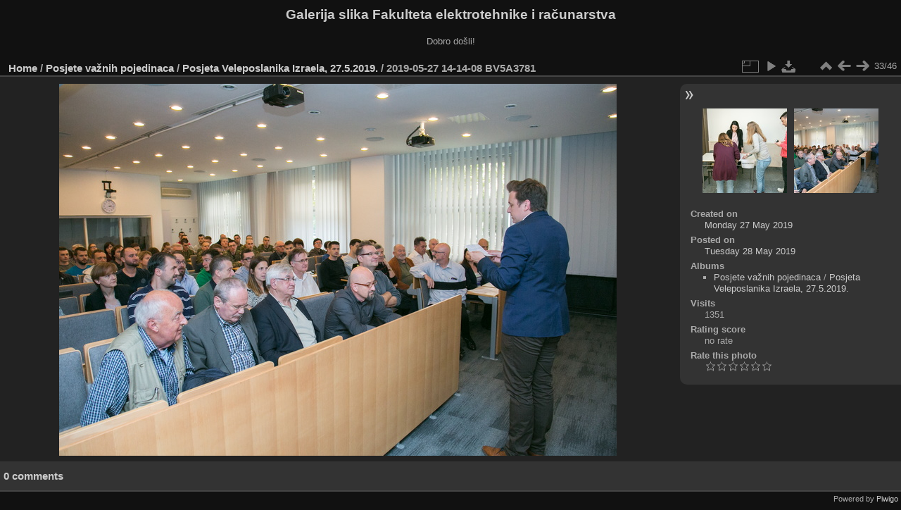

--- FILE ---
content_type: text/html; charset=utf-8
request_url: https://multimedija.fer.hr/picture.php?/54131/category/253
body_size: 3331
content:
<!DOCTYPE html>
<html lang="en" dir="ltr">
<head>
<meta charset="utf-8">
<meta name="generator" content="Piwigo (aka PWG), see piwigo.org">

 
<meta name="description" content="2019-05-27 14-14-08 BV5A3781 - 2019-05-27_14-14-08_BV5A3781.jpg">

<title>2019-05-27 14-14-08 BV5A3781 | Galerija slika Fakulteta elektrotehnike i računarstva</title>
<link rel="shortcut icon" type="image/x-icon" href="themes/default/icon/favicon.ico">

<link rel="start" title="Home" href="/" >
<link rel="search" title="Search" href="search.php" >

<link rel="first" title="First" href="picture.php?/54099/category/253" ><link rel="prev" title="Previous" href="picture.php?/54130/category/253" ><link rel="next" title="Next" href="picture.php?/54132/category/253" ><link rel="last" title="Last" href="picture.php?/54144/category/253" ><link rel="up" title="Thumbnails" href="index.php?/category/253" >
<link rel="canonical" href="picture.php?/54131">

 
	<!--[if lt IE 7]>
		<link rel="stylesheet" type="text/css" href="themes/default/fix-ie5-ie6.css">
	<![endif]-->
	<!--[if IE 7]>
		<link rel="stylesheet" type="text/css" href="themes/default/fix-ie7.css">
	<![endif]-->
	

	<!--[if lt IE 8]>
		<link rel="stylesheet" type="text/css" href="themes/elegant/fix-ie7.css">
	<![endif]-->


<!-- BEGIN get_combined -->
<link rel="stylesheet" type="text/css" href="_data/combined/6lr79v.css">


<!-- END get_combined -->

<!--[if lt IE 7]>
<script type="text/javascript" src="themes/default/js/pngfix.js"></script>
<![endif]-->

</head>

<body id="thePicturePage" class="section-categories category-253 image-54131 "  data-infos='{"section":"categories","category_id":"253","image_id":"54131"}'>

<div id="the_page">


<div id="theHeader"><h1>Galerija slika Fakulteta elektrotehnike i računarstva</h1>

<p>Dobro došli!</p></div>


<div id="content">



<div id="imageHeaderBar">
	<div class="browsePath">
		<a href="/">Home</a> / <a href="index.php?/category/209">Posjete važnih pojedinaca</a> / <a href="index.php?/category/253">Posjeta Veleposlanika Izraela, 27.5.2019.</a><span class="browsePathSeparator"> / </span><h2>2019-05-27 14-14-08 BV5A3781</h2>
	</div>
</div>

<div id="imageToolBar">
<div class="imageNumber">33/46</div>
<div class="navigationButtons">
<a href="index.php?/category/253" title="Thumbnails" class="pwg-state-default pwg-button"><span class="pwg-icon pwg-icon-arrow-n"></span><span class="pwg-button-text">Thumbnails</span></a><a href="picture.php?/54130/category/253" title="Previous : 2019-05-27 14-08-46 BV5A3780" class="pwg-state-default pwg-button"><span class="pwg-icon pwg-icon-arrow-w"></span><span class="pwg-button-text">Previous</span></a><a href="picture.php?/54132/category/253" title="Next : 2019-05-27 14-14-13 BV5A3782" class="pwg-state-default pwg-button pwg-button-icon-right"><span class="pwg-icon pwg-icon-arrow-e"></span><span class="pwg-button-text">Next</span></a></div>

<div class="actionButtons">
<a id="derivativeSwitchLink" title="Photo sizes" class="pwg-state-default pwg-button" rel="nofollow"><span class="pwg-icon pwg-icon-sizes"></span><span class="pwg-button-text">Photo sizes</span></a><div id="derivativeSwitchBox" class="switchBox"><div class="switchBoxTitle">Photo sizes</div><span class="switchCheck" id="derivativeCheckedmedium">&#x2714; </span><a href="javascript:changeImgSrc('_data/i/upload/2019/05/28/20190528104111-6a8fef92-me.jpg','medium','medium')">M - medium<span class="derivativeSizeDetails"> (792 x 528)</span></a><br><span class="switchCheck" id="derivativeCheckedlarge" style="visibility:hidden">&#x2714; </span><a href="javascript:changeImgSrc('_data/i/upload/2019/05/28/20190528104111-6a8fef92-la.jpg','large','large')">L - large<span class="derivativeSizeDetails"> (1008 x 672)</span></a><br><span class="switchCheck" id="derivativeCheckedxlarge" style="visibility:hidden">&#x2714; </span><a href="javascript:changeImgSrc('i.php?/upload/2019/05/28/20190528104111-6a8fef92-xl.jpg','xlarge','xlarge')">XL - extra large<span class="derivativeSizeDetails"> (1224 x 816)</span></a><br><span class="switchCheck" id="derivativeCheckedxxlarge" style="visibility:hidden">&#x2714; </span><a href="javascript:changeImgSrc('_data/i/upload/2019/05/28/20190528104111-6a8fef92-xx.jpg','xxlarge','xxlarge')">XXL - huge<span class="derivativeSizeDetails"> (1656 x 1104)</span></a><br><a href="javascript:phpWGOpenWindow('./upload/2019/05/28/20190528104111-6a8fef92.jpg','xxx','scrollbars=yes,toolbar=no,status=no,resizable=yes')" rel="nofollow">Original</a></div>
<a href="picture.php?/54131/category/253&amp;slideshow=" title="slideshow" class="pwg-state-default pwg-button" rel="nofollow"><span class="pwg-icon pwg-icon-slideshow"></span><span class="pwg-button-text">slideshow</span></a><a id="downloadSwitchLink" href="action.php?id=54131&amp;part=e&amp;download" title="Download this file" class="pwg-state-default pwg-button" rel="nofollow"><span class="pwg-icon pwg-icon-save"></span><span class="pwg-button-text">download</span></a> </div>
</div>
<div id="theImageAndInfos">
<div id="theImage">

    <img class="file-ext-jpg path-ext-jpg" src="_data/i/upload/2019/05/28/20190528104111-6a8fef92-me.jpg"width="792" height="528" alt="2019-05-27_14-14-08_BV5A3781.jpg" id="theMainImage" usemap="#mapmedium" title="2019-05-27 14-14-08 BV5A3781 - 2019-05-27_14-14-08_BV5A3781.jpg">


<map name="mapmedium"><area shape=rect coords="0,0,198,528" href="picture.php?/54130/category/253" title="Previous : 2019-05-27 14-08-46 BV5A3780" alt="2019-05-27 14-08-46 BV5A3780"><area shape=rect coords="198,0,591,132" href="index.php?/category/253" title="Thumbnails" alt="Thumbnails"><area shape=rect coords="595,0,792,528" href="picture.php?/54132/category/253" title="Next : 2019-05-27 14-14-13 BV5A3782" alt="2019-05-27 14-14-13 BV5A3782"></map><map name="maplarge"><area shape=rect coords="0,0,252,672" href="picture.php?/54130/category/253" title="Previous : 2019-05-27 14-08-46 BV5A3780" alt="2019-05-27 14-08-46 BV5A3780"><area shape=rect coords="252,0,752,168" href="index.php?/category/253" title="Thumbnails" alt="Thumbnails"><area shape=rect coords="757,0,1008,672" href="picture.php?/54132/category/253" title="Next : 2019-05-27 14-14-13 BV5A3782" alt="2019-05-27 14-14-13 BV5A3782"></map><map name="mapxlarge"><area shape=rect coords="0,0,306,816" href="picture.php?/54130/category/253" title="Previous : 2019-05-27 14-08-46 BV5A3780" alt="2019-05-27 14-08-46 BV5A3780"><area shape=rect coords="306,0,913,204" href="index.php?/category/253" title="Thumbnails" alt="Thumbnails"><area shape=rect coords="920,0,1224,816" href="picture.php?/54132/category/253" title="Next : 2019-05-27 14-14-13 BV5A3782" alt="2019-05-27 14-14-13 BV5A3782"></map><map name="mapxxlarge"><area shape=rect coords="0,0,414,1104" href="picture.php?/54130/category/253" title="Previous : 2019-05-27 14-08-46 BV5A3780" alt="2019-05-27 14-08-46 BV5A3780"><area shape=rect coords="414,0,1235,276" href="index.php?/category/253" title="Thumbnails" alt="Thumbnails"><area shape=rect coords="1245,0,1656,1104" href="picture.php?/54132/category/253" title="Next : 2019-05-27 14-14-13 BV5A3782" alt="2019-05-27 14-14-13 BV5A3782"></map>


</div><div id="infoSwitcher"></div><div id="imageInfos">
	<div class="navThumbs">
			<a class="navThumb" id="linkPrev" href="picture.php?/54130/category/253" title="Previous : 2019-05-27 14-08-46 BV5A3780" rel="prev">
				<span class="thumbHover prevThumbHover"></span>
        <img class="" src="_data/i/upload/2019/05/28/20190528104110-60b5b689-sq.jpg" alt="2019-05-27 14-08-46 BV5A3780">
			</a>
			<a class="navThumb" id="linkNext" href="picture.php?/54132/category/253" title="Next : 2019-05-27 14-14-13 BV5A3782" rel="next">
				<span class="thumbHover nextThumbHover"></span>
				<img class="" src="_data/i/upload/2019/05/28/20190528104112-a59ca766-sq.jpg" alt="2019-05-27 14-14-13 BV5A3782">
			</a>
	</div>

<dl id="standard" class="imageInfoTable">
<div id="datecreate" class="imageInfo"><dt>Created on</dt><dd><a href="index.php?/created-monthly-list-2019-05-27" rel="nofollow">Monday 27 May 2019</a></dd></div><div id="datepost" class="imageInfo"><dt>Posted on</dt><dd><a href="index.php?/posted-monthly-list-2019-05-28" rel="nofollow">Tuesday 28 May 2019</a></dd></div><div id="Categories" class="imageInfo"><dt>Albums</dt><dd><ul><li><a href="index.php?/category/209">Posjete važnih pojedinaca</a> / <a href="index.php?/category/253">Posjeta Veleposlanika Izraela, 27.5.2019.</a></li></ul></dd></div><div id="Visits" class="imageInfo"><dt>Visits</dt><dd>1351</dd></div><div id="Average" class="imageInfo"><dt>Rating score</dt><dd><span id="ratingScore">no rate</span> <span id="ratingCount"></span></dd></div><div id="rating" class="imageInfo"><dt><span id="updateRate">Rate this photo</span></dt><dd><form action="picture.php?/54131/category/253&amp;action=rate" method="post" id="rateForm" style="margin:0;"><div><input type="submit" name="rate" value="0" class="rateButton" title="0"><input type="submit" name="rate" value="1" class="rateButton" title="1"><input type="submit" name="rate" value="2" class="rateButton" title="2"><input type="submit" name="rate" value="3" class="rateButton" title="3"><input type="submit" name="rate" value="4" class="rateButton" title="4"><input type="submit" name="rate" value="5" class="rateButton" title="5">			</div>
			</form>
		</dd>
	</div>


</dl>

</div>
</div>

<div id="comments" class="noCommentContent"><div id="commentsSwitcher"></div>
	<h3>0 comments</h3>

	<div id="pictureComments">
		<div id="pictureCommentList">
			<ul class="commentsList">
</ul>

		</div>
		<div style="clear:both"></div>
	</div>

</div>

</div>
<div id="copyright">

  Powered by	<a href="https://piwigo.org" class="Piwigo">Piwigo</a>
  
</div>
</div>
<!-- BEGIN get_combined -->
<script type="text/javascript" src="_data/combined/5k00i3.js"></script>
<script type="text/javascript">//<![CDATA[

var p_main_menu = "on", p_pict_descr = "on", p_pict_comment = "off";
document.onkeydown = function(e){e=e||window.event;if (e.altKey) return true;var target=e.target||e.srcElement;if (target && target.type) return true;	var keyCode=e.keyCode||e.which, docElem=document.documentElement, url;switch(keyCode){case 63235: case 39: if (e.ctrlKey || docElem.scrollLeft==docElem.scrollWidth-docElem.clientWidth)url="picture.php?/54132/category/253"; break;case 63234: case 37: if (e.ctrlKey || docElem.scrollLeft==0)url="picture.php?/54130/category/253"; break;case 36: if (e.ctrlKey)url="picture.php?/54099/category/253"; break;case 35: if (e.ctrlKey)url="picture.php?/54144/category/253"; break;case 38: if (e.ctrlKey)url="index.php?/category/253"; break;}if (url) {window.location=url.replace("&amp;","&"); return false;}return true;}
function changeImgSrc(url,typeSave,typeMap)
{
	var theImg = document.getElementById("theMainImage");
	if (theImg)
	{
		theImg.removeAttribute("width");theImg.removeAttribute("height");
		theImg.src = url;
		theImg.useMap = "#map"+typeMap;
	}
	jQuery('#derivativeSwitchBox .switchCheck').css('visibility','hidden');
	jQuery('#derivativeChecked'+typeMap).css('visibility','visible');
	document.cookie = 'picture_deriv='+typeSave+';path=/';
}
(window.SwitchBox=window.SwitchBox||[]).push("#derivativeSwitchLink", "#derivativeSwitchBox");
var _pwgRatingAutoQueue = _pwgRatingAutoQueue||[];_pwgRatingAutoQueue.push( {rootUrl: '', image_id: 54131,onSuccess : function(rating) {var e = document.getElementById("updateRate");if (e) e.innerHTML = "Update your rating";e = document.getElementById("ratingScore");if (e) e.innerHTML = rating.score;e = document.getElementById("ratingCount");if (e) {if (rating.count == 1) {e.innerHTML = "(%d rate)".replace( "%d", rating.count);} else {e.innerHTML = "(%d rates)".replace( "%d", rating.count);}}}} );
//]]></script>
<script type="text/javascript">
(function() {
var s,after = document.getElementsByTagName('script')[document.getElementsByTagName('script').length-1];
s=document.createElement('script'); s.type='text/javascript'; s.async=true; s.src='_data/combined/zhmqy0.js';
after = after.parentNode.insertBefore(s, after);
})();
</script>
<!-- END get_combined -->

</body>
</html>